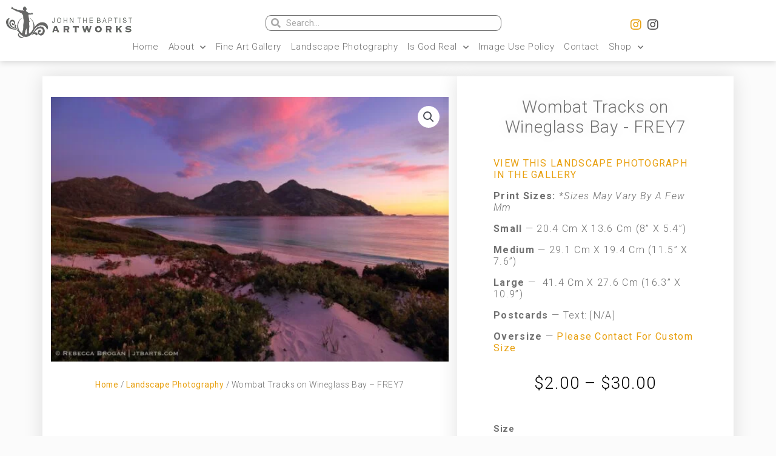

--- FILE ---
content_type: text/css
request_url: https://jtbarts.com/wp-content/uploads/elementor/css/post-30558.css?ver=1756088723
body_size: 1422
content:
.elementor-30558 .elementor-element.elementor-element-75b0b9f0{transition:background 0.3s, border 0.3s, border-radius 0.3s, box-shadow 0.3s;margin-top:25px;margin-bottom:0px;padding:0% 5% 0% 5%;}.elementor-30558 .elementor-element.elementor-element-75b0b9f0 > .elementor-background-overlay{transition:background 0.3s, border-radius 0.3s, opacity 0.3s;}.elementor-bc-flex-widget .elementor-30558 .elementor-element.elementor-element-e27f0a8.elementor-column .elementor-column-wrap{align-items:flex-start;}.elementor-30558 .elementor-element.elementor-element-e27f0a8.elementor-column.elementor-element[data-element_type="column"] > .elementor-column-wrap.elementor-element-populated > .elementor-widget-wrap{align-content:flex-start;align-items:flex-start;}.elementor-30558 .elementor-element.elementor-element-e27f0a8.elementor-column > .elementor-column-wrap > .elementor-widget-wrap{justify-content:center;}.elementor-30558 .elementor-element.elementor-element-e27f0a8 > .elementor-column-wrap > .elementor-widget-wrap > .elementor-widget:not(.elementor-widget__width-auto):not(.elementor-widget__width-initial):not(:last-child):not(.elementor-absolute){margin-bottom:20px;}.elementor-30558 .elementor-element.elementor-element-e27f0a8:not(.elementor-motion-effects-element-type-background) > .elementor-column-wrap, .elementor-30558 .elementor-element.elementor-element-e27f0a8 > .elementor-column-wrap > .elementor-motion-effects-container > .elementor-motion-effects-layer{background-color:#ffffff;}.elementor-30558 .elementor-element.elementor-element-e27f0a8 > .elementor-element-populated{box-shadow:0px 0px 30px 0px rgba(0,0,0,0.12);transition:background 0.3s, border 0.3s, border-radius 0.3s, box-shadow 0.3s;margin:0px 0px 0px 0px;padding:2% 2% 2% 2%;}.elementor-30558 .elementor-element.elementor-element-e27f0a8 > .elementor-element-populated > .elementor-background-overlay{transition:background 0.3s, border-radius 0.3s, opacity 0.3s;}.woocommerce .elementor-30558 .elementor-element.elementor-element-17370903 .flex-viewport:not(:last-child){margin-bottom:0px;}.elementor-30558 .elementor-element.elementor-element-17370903 > .elementor-widget-container{margin:20px 0px 0px 0px;}.elementor-30558 .elementor-element.elementor-element-17370903{width:683px;max-width:683px;align-self:flex-start;}.elementor-30558 .elementor-element.elementor-element-e35390a .woocommerce-breadcrumb{color:var( --e-global-color-text );font-family:var( --e-global-typography-text-font-family ), Sans-serif;font-weight:var( --e-global-typography-text-font-weight );text-align:center;}.elementor-30558 .elementor-element.elementor-element-e35390a .woocommerce-breadcrumb > a{color:var( --e-global-color-accent );}.elementor-bc-flex-widget .elementor-30558 .elementor-element.elementor-element-2b2fd710.elementor-column .elementor-column-wrap{align-items:flex-start;}.elementor-30558 .elementor-element.elementor-element-2b2fd710.elementor-column.elementor-element[data-element_type="column"] > .elementor-column-wrap.elementor-element-populated > .elementor-widget-wrap{align-content:flex-start;align-items:flex-start;}.elementor-30558 .elementor-element.elementor-element-2b2fd710.elementor-column > .elementor-column-wrap > .elementor-widget-wrap{justify-content:center;}.elementor-30558 .elementor-element.elementor-element-2b2fd710 > .elementor-column-wrap > .elementor-widget-wrap > .elementor-widget:not(.elementor-widget__width-auto):not(.elementor-widget__width-initial):not(:last-child):not(.elementor-absolute){margin-bottom:20px;}.elementor-30558 .elementor-element.elementor-element-2b2fd710:not(.elementor-motion-effects-element-type-background) > .elementor-column-wrap, .elementor-30558 .elementor-element.elementor-element-2b2fd710 > .elementor-column-wrap > .elementor-motion-effects-container > .elementor-motion-effects-layer{background-color:#ffffff;}.elementor-30558 .elementor-element.elementor-element-2b2fd710 > .elementor-element-populated{box-shadow:0px 0px 30px 0px rgba(0,0,0,0.12);transition:background 0.3s, border 0.3s, border-radius 0.3s, box-shadow 0.3s;margin:0px 0px 0px 0px;padding:80px 60px 40px 60px;}.elementor-30558 .elementor-element.elementor-element-2b2fd710 > .elementor-element-populated > .elementor-background-overlay{transition:background 0.3s, border-radius 0.3s, opacity 0.3s;}.elementor-30558 .elementor-element.elementor-element-1a5d267{text-align:center;}.elementor-30558 .elementor-element.elementor-element-1a5d267 .elementor-heading-title{font-family:var( --e-global-typography-e57465c-font-family ), Sans-serif;font-size:var( --e-global-typography-e57465c-font-size );font-weight:var( --e-global-typography-e57465c-font-weight );line-height:var( --e-global-typography-e57465c-line-height );letter-spacing:var( --e-global-typography-e57465c-letter-spacing );text-shadow:0px 0px 20px rgba(0,0,0,0.13);}.elementor-30558 .elementor-element.elementor-element-1a5d267 > .elementor-widget-container{margin:-46px 0px 0px 0px;padding:0px 0px 0px 0px;}.elementor-30558 .elementor-element.elementor-element-6af91dd4{text-align:left;}.woocommerce .elementor-30558 .elementor-element.elementor-element-6af91dd4 .woocommerce-product-details__short-description{color:var( --e-global-color-text );font-family:"Roboto", Sans-serif;font-size:16px;font-weight:300;text-transform:capitalize;line-height:1.2em;letter-spacing:1.3px;}.elementor-30558 .elementor-element.elementor-element-d04edcc{text-align:center;}.woocommerce .elementor-30558 .elementor-element.elementor-element-d04edcc .price{color:#000000;font-family:var( --e-global-typography-e57465c-font-family ), Sans-serif;font-size:var( --e-global-typography-e57465c-font-size );font-weight:var( --e-global-typography-e57465c-font-weight );line-height:var( --e-global-typography-e57465c-line-height );letter-spacing:var( --e-global-typography-e57465c-letter-spacing );}.woocommerce .elementor-30558 .elementor-element.elementor-element-d04edcc .price ins{color:#0c0c0c;font-size:23px;font-weight:200;}body:not(.rtl) .elementor-30558 .elementor-element.elementor-element-d04edcc:not(.elementor-product-price-block-yes) del{margin-right:0px;}body.rtl .elementor-30558 .elementor-element.elementor-element-d04edcc:not(.elementor-product-price-block-yes) del{margin-left:0px;}.elementor-30558 .elementor-element.elementor-element-d04edcc.elementor-product-price-block-yes del{margin-bottom:0px;}.elementor-30558 .elementor-element.elementor-element-d04edcc > .elementor-widget-container{margin:-4px 0px 0px 0px;padding:0px 0px 0px 0px;}.elementor-30558 .elementor-element.elementor-element-55f59456 .cart button{font-family:"Playfair Display", Sans-serif;text-transform:capitalize;border-style:solid;border-width:1px 1px 1px 1px;border-radius:0px 50px 50px 0px;padding:14px 020px 14px 20px;color:#ffffff;background-color:#000000;border-color:#000000;transition:all 0.2s;}.elementor-30558 .elementor-element.elementor-element-55f59456 .cart button:hover{color:#000000;background-color:#ffffff;border-color:#000000;}body:not(.rtl) .elementor-30558 .elementor-element.elementor-element-55f59456 .quantity + .button{margin-left:0px;}body.rtl .elementor-30558 .elementor-element.elementor-element-55f59456 .quantity + .button{margin-right:0px;}.elementor-30558 .elementor-element.elementor-element-55f59456 .quantity .qty{border-radius:50px 00px 0px 50px;color:#000000;background-color:#ffffff;border-color:#000000;transition:all 0.2s;}.elementor-30558 .elementor-element.elementor-element-55f59456 .quantity .qty:focus{color:#000000;}.elementor-30558 .elementor-element.elementor-element-55f59456 > .elementor-widget-container{margin:3% 0% 0% 0%;}.elementor-30558 .elementor-element.elementor-element-316f27cc{transition:background 0.3s, border 0.3s, border-radius 0.3s, box-shadow 0.3s;margin-top:0%;margin-bottom:0%;padding:0% 5% 5% 5%;}.elementor-30558 .elementor-element.elementor-element-316f27cc > .elementor-background-overlay{transition:background 0.3s, border-radius 0.3s, opacity 0.3s;}.elementor-30558 .elementor-element.elementor-element-50d59396:not(.elementor-motion-effects-element-type-background) > .elementor-column-wrap, .elementor-30558 .elementor-element.elementor-element-50d59396 > .elementor-column-wrap > .elementor-motion-effects-container > .elementor-motion-effects-layer{background-color:#ffffff;}.elementor-30558 .elementor-element.elementor-element-50d59396 > .elementor-element-populated{box-shadow:0px 0px 30px 0px rgba(0,0,0,0.12);transition:background 0.3s, border 0.3s, border-radius 0.3s, box-shadow 0.3s;margin:25px 0px 0px 0px;padding:80px 80px 80px 80px;}.elementor-30558 .elementor-element.elementor-element-50d59396 > .elementor-element-populated > .elementor-background-overlay{transition:background 0.3s, border-radius 0.3s, opacity 0.3s;}.woocommerce .elementor-30558 .elementor-element.elementor-element-766c90b5 .woocommerce-tabs ul.wc-tabs li a{color:var( --e-global-color-primary );font-family:var( --e-global-typography-975f236-font-family ), Sans-serif;font-size:var( --e-global-typography-975f236-font-size );font-weight:var( --e-global-typography-975f236-font-weight );line-height:var( --e-global-typography-975f236-line-height );letter-spacing:var( --e-global-typography-975f236-letter-spacing );}.woocommerce .elementor-30558 .elementor-element.elementor-element-766c90b5 .woocommerce-tabs ul.wc-tabs li{background-color:var( --e-global-color-2e5294fd );border-radius:4px 4px 0 0;}.woocommerce .elementor-30558 .elementor-element.elementor-element-766c90b5 .woocommerce-tabs .woocommerce-Tabs-panel, .woocommerce .elementor-30558 .elementor-element.elementor-element-766c90b5 .woocommerce-tabs ul.wc-tabs li.active{background-color:rgba(255,255,255,0.9);}.woocommerce .elementor-30558 .elementor-element.elementor-element-766c90b5 .woocommerce-tabs ul.wc-tabs li.active{border-bottom-color:rgba(255,255,255,0.9);}.woocommerce .elementor-30558 .elementor-element.elementor-element-766c90b5 .woocommerce-Tabs-panel{color:var( --e-global-color-text );}.woocommerce .elementor-30558 .elementor-element.elementor-element-766c90b5 .woocommerce-tabs .woocommerce-Tabs-panel{font-family:var( --e-global-typography-975f236-font-family ), Sans-serif;font-size:var( --e-global-typography-975f236-font-size );font-weight:var( --e-global-typography-975f236-font-weight );line-height:var( --e-global-typography-975f236-line-height );letter-spacing:var( --e-global-typography-975f236-letter-spacing );}.woocommerce .elementor-30558 .elementor-element.elementor-element-766c90b5 .woocommerce-Tabs-panel h2{color:#000000;}.woocommerce .elementor-30558 .elementor-element.elementor-element-766c90b5 .woocommerce-tabs .woocommerce-Tabs-panel h2{font-family:var( --e-global-typography-d040d1d-font-family ), Sans-serif;font-size:var( --e-global-typography-d040d1d-font-size );font-weight:var( --e-global-typography-d040d1d-font-weight );line-height:var( --e-global-typography-d040d1d-line-height );letter-spacing:var( --e-global-typography-d040d1d-letter-spacing );}.elementor-30558 .elementor-element.elementor-element-766c90b5 > .elementor-widget-container{margin:0px 0px 0px 0px;padding:0px 0px 0px 0px;}.elementor-30558 .elementor-element.elementor-element-2427a76b{margin-top:0px;margin-bottom:0px;}.elementor-30558 .elementor-element.elementor-element-55d47538 > .elementor-element-populated{border-style:solid;border-width:3px 3px 3px 3px;border-color:rgba(255,255,255,0.46);transition:background 0.3s, border 0.3s, border-radius 0.3s, box-shadow 0.3s;}.elementor-30558 .elementor-element.elementor-element-55d47538 > .elementor-element-populated > .elementor-background-overlay{transition:background 0.3s, border-radius 0.3s, opacity 0.3s;}.elementor-30558 .elementor-element.elementor-element-368ccac8.elementor-wc-products  ul.products{grid-column-gap:20px;grid-row-gap:40px;}.elementor-30558 .elementor-element.elementor-element-368ccac8.elementor-wc-products ul.products li.product span.onsale{display:block;}@media(min-width:768px){.elementor-30558 .elementor-element.elementor-element-e27f0a8{width:60%;}.elementor-30558 .elementor-element.elementor-element-2b2fd710{width:40%;}}@media(max-width:1024px){.elementor-30558 .elementor-element.elementor-element-75b0b9f0{padding:0% 3% 3% 3%;}.elementor-30558 .elementor-element.elementor-element-e27f0a8 > .elementor-element-populated{padding:10px 10px 10px 10px;}.elementor-30558 .elementor-element.elementor-element-2b2fd710 > .elementor-element-populated{padding:10px 10px 10px 10px;}.elementor-30558 .elementor-element.elementor-element-1a5d267 .elementor-heading-title{font-size:var( --e-global-typography-e57465c-font-size );line-height:var( --e-global-typography-e57465c-line-height );letter-spacing:var( --e-global-typography-e57465c-letter-spacing );}.elementor-30558 .elementor-element.elementor-element-6af91dd4 > .elementor-widget-container{padding:0% 3% 0% 3%;}.woocommerce .elementor-30558 .elementor-element.elementor-element-d04edcc .price{font-size:var( --e-global-typography-e57465c-font-size );line-height:var( --e-global-typography-e57465c-line-height );letter-spacing:var( --e-global-typography-e57465c-letter-spacing );}.elementor-30558 .elementor-element.elementor-element-316f27cc{padding:0% 3% 3% 3%;}.elementor-30558 .elementor-element.elementor-element-50d59396 > .elementor-element-populated{margin:0px 0px 0px 0px;padding:45px 45px 45px 45px;}.woocommerce .elementor-30558 .elementor-element.elementor-element-766c90b5 .woocommerce-tabs ul.wc-tabs li a{font-size:var( --e-global-typography-975f236-font-size );line-height:var( --e-global-typography-975f236-line-height );letter-spacing:var( --e-global-typography-975f236-letter-spacing );}.woocommerce .elementor-30558 .elementor-element.elementor-element-766c90b5 .woocommerce-tabs .woocommerce-Tabs-panel{font-size:var( --e-global-typography-975f236-font-size );line-height:var( --e-global-typography-975f236-line-height );letter-spacing:var( --e-global-typography-975f236-letter-spacing );}.woocommerce .elementor-30558 .elementor-element.elementor-element-766c90b5 .woocommerce-tabs .woocommerce-Tabs-panel h2{font-size:var( --e-global-typography-d040d1d-font-size );line-height:var( --e-global-typography-d040d1d-line-height );letter-spacing:var( --e-global-typography-d040d1d-letter-spacing );}.elementor-30558 .elementor-element.elementor-element-368ccac8.elementor-wc-products  ul.products{grid-column-gap:20px;grid-row-gap:40px;}}@media(max-width:767px){.elementor-30558 .elementor-element.elementor-element-75b0b9f0{margin-top:0px;margin-bottom:0px;padding:0% 3% 3% 3%;}.elementor-30558 .elementor-element.elementor-element-e27f0a8 > .elementor-element-populated{margin:0px 0px 0px 0px;padding:30px 20px 40px 20px;}.elementor-30558 .elementor-element.elementor-element-2b2fd710 > .elementor-element-populated{margin:0px 0px 0px 0px;padding:30px 20px 40px 20px;}.elementor-30558 .elementor-element.elementor-element-1a5d267 .elementor-heading-title{font-size:var( --e-global-typography-e57465c-font-size );line-height:var( --e-global-typography-e57465c-line-height );letter-spacing:var( --e-global-typography-e57465c-letter-spacing );}.woocommerce .elementor-30558 .elementor-element.elementor-element-d04edcc .price{font-size:var( --e-global-typography-e57465c-font-size );line-height:var( --e-global-typography-e57465c-line-height );letter-spacing:var( --e-global-typography-e57465c-letter-spacing );}.elementor-30558 .elementor-element.elementor-element-55f59456 > .elementor-widget-container{margin:0px 0px 0px 0px;padding:0px 0px 0px 0px;}.elementor-30558 .elementor-element.elementor-element-316f27cc{margin-top:0px;margin-bottom:0px;padding:0% 3% 3% 3%;}.elementor-30558 .elementor-element.elementor-element-50d59396 > .elementor-element-populated{margin:20px 0px 0px 0px;padding:20px 20px 20px 20px;}.woocommerce .elementor-30558 .elementor-element.elementor-element-766c90b5 .woocommerce-tabs ul.wc-tabs li a{font-size:var( --e-global-typography-975f236-font-size );line-height:var( --e-global-typography-975f236-line-height );letter-spacing:var( --e-global-typography-975f236-letter-spacing );}.woocommerce .elementor-30558 .elementor-element.elementor-element-766c90b5 .woocommerce-tabs .woocommerce-Tabs-panel{font-size:var( --e-global-typography-975f236-font-size );line-height:var( --e-global-typography-975f236-line-height );letter-spacing:var( --e-global-typography-975f236-letter-spacing );}.woocommerce .elementor-30558 .elementor-element.elementor-element-766c90b5 .woocommerce-tabs .woocommerce-Tabs-panel h2{font-size:var( --e-global-typography-d040d1d-font-size );line-height:var( --e-global-typography-d040d1d-line-height );letter-spacing:var( --e-global-typography-d040d1d-letter-spacing );}.elementor-30558 .elementor-element.elementor-element-55d47538 > .elementor-element-populated{margin:0px 0px 0px 0px;padding:0px 0px 0px 0px;}.elementor-30558 .elementor-element.elementor-element-368ccac8.elementor-wc-products  ul.products{grid-column-gap:20px;grid-row-gap:40px;}}